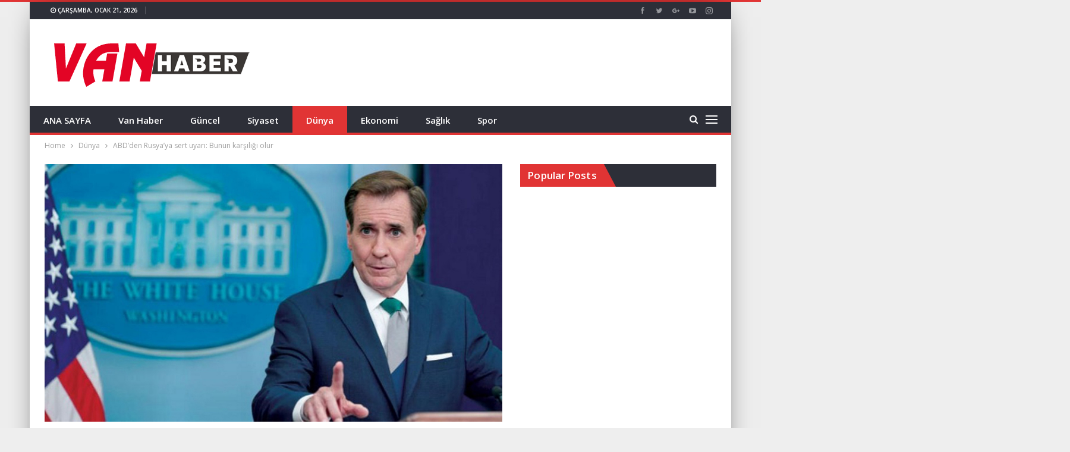

--- FILE ---
content_type: text/html; charset=UTF-8
request_url: https://www.vanhaber.org/abdden-rusyaya-sert-uyari-bunun-karsiligi-olur/2728/
body_size: 17098
content:
	<!DOCTYPE html>
		<!--[if IE 8]>
	<html class="ie ie8" lang="tr"> <![endif]-->
	<!--[if IE 9]>
	<html class="ie ie9" lang="tr"> <![endif]-->
	<!--[if gt IE 9]><!-->
<html lang="tr"> <!--<![endif]-->
	<head>
				<meta charset="UTF-8">
		<meta http-equiv="X-UA-Compatible" content="IE=edge">
		<meta name="viewport" content="width=device-width, initial-scale=1.0">
		<link rel="pingback" href="https://www.vanhaber.org/xmlrpc.php"/>

		<title>ABD&#8217;den Rusya&#8217;ya sert uyarı: Bunun karşılığı olur &#8211; Van Haber | Van Haberleri | Son Dakika Güncel Haberler</title>
<meta name='robots' content='max-image-preview:large' />

<!-- Better Open Graph, Schema.org & Twitter Integration -->
<meta property="og:locale" content="tr_tr"/>
<meta property="og:site_name" content="Van Haber | Van Haberleri | Son Dakika Güncel Haberler"/>
<meta property="og:url" content="https://www.vanhaber.org/abdden-rusyaya-sert-uyari-bunun-karsiligi-olur/2728/"/>
<meta property="og:title" content="ABD&#8217;den Rusya&#8217;ya sert uyarı: Bunun karşılığı olur"/>
<meta property="og:image" content="https://www.vanhaber.org/wp-content/uploads/2022/10/abdden-rusyaya-sert-uyari-bunun-karsiligi-olur-1024x576.jpg"/>
<meta property="article:section" content="Dünya"/>
<meta property="article:tag" content="Uyarı"/>
<meta property="og:description" content="Beyaz Saray Ulusal Güvenlik Konseyi Stratejik İletişim Direktörü John Kirby, videokonferans platformu Zoom üzerinden düzenlendiği basın toplantısında, Rusya&#039;nın ABD&#039;nin sivil uydularını vurması durumunda bunun karşılığı olacağını söyledi."/>
<meta property="og:type" content="article"/>
<meta name="twitter:card" content="summary"/>
<meta name="twitter:url" content="https://www.vanhaber.org/abdden-rusyaya-sert-uyari-bunun-karsiligi-olur/2728/"/>
<meta name="twitter:title" content="ABD&#8217;den Rusya&#8217;ya sert uyarı: Bunun karşılığı olur"/>
<meta name="twitter:description" content="Beyaz Saray Ulusal Güvenlik Konseyi Stratejik İletişim Direktörü John Kirby, videokonferans platformu Zoom üzerinden düzenlendiği basın toplantısında, Rusya&#039;nın ABD&#039;nin sivil uydularını vurması durumunda bunun karşılığı olacağını söyledi."/>
<meta name="twitter:image" content="https://www.vanhaber.org/wp-content/uploads/2022/10/abdden-rusyaya-sert-uyari-bunun-karsiligi-olur-1024x576.jpg"/>
<!-- / Better Open Graph, Schema.org & Twitter Integration. -->
<link rel='dns-prefetch' href='//fonts.googleapis.com' />
<link rel="alternate" type="application/rss+xml" title="Van Haber | Van Haberleri | Son Dakika Güncel Haberler &raquo; akışı" href="https://www.vanhaber.org/feed/" />
<link rel="alternate" type="application/rss+xml" title="Van Haber | Van Haberleri | Son Dakika Güncel Haberler &raquo; yorum akışı" href="https://www.vanhaber.org/comments/feed/" />
<link rel="alternate" type="application/rss+xml" title="Van Haber | Van Haberleri | Son Dakika Güncel Haberler &raquo; ABD&#8217;den Rusya&#8217;ya sert uyarı: Bunun karşılığı olur yorum akışı" href="https://www.vanhaber.org/abdden-rusyaya-sert-uyari-bunun-karsiligi-olur/2728/feed/" />
<link rel="alternate" title="oEmbed (JSON)" type="application/json+oembed" href="https://www.vanhaber.org/wp-json/oembed/1.0/embed?url=https%3A%2F%2Fwww.vanhaber.org%2Fabdden-rusyaya-sert-uyari-bunun-karsiligi-olur%2F2728%2F" />
<link rel="alternate" title="oEmbed (XML)" type="text/xml+oembed" href="https://www.vanhaber.org/wp-json/oembed/1.0/embed?url=https%3A%2F%2Fwww.vanhaber.org%2Fabdden-rusyaya-sert-uyari-bunun-karsiligi-olur%2F2728%2F&#038;format=xml" />
<style id='wp-img-auto-sizes-contain-inline-css' type='text/css'>
img:is([sizes=auto i],[sizes^="auto," i]){contain-intrinsic-size:3000px 1500px}
/*# sourceURL=wp-img-auto-sizes-contain-inline-css */
</style>
<style id='wp-emoji-styles-inline-css' type='text/css'>

	img.wp-smiley, img.emoji {
		display: inline !important;
		border: none !important;
		box-shadow: none !important;
		height: 1em !important;
		width: 1em !important;
		margin: 0 0.07em !important;
		vertical-align: -0.1em !important;
		background: none !important;
		padding: 0 !important;
	}
/*# sourceURL=wp-emoji-styles-inline-css */
</style>
<style id='wp-block-library-inline-css' type='text/css'>
:root{--wp-block-synced-color:#7a00df;--wp-block-synced-color--rgb:122,0,223;--wp-bound-block-color:var(--wp-block-synced-color);--wp-editor-canvas-background:#ddd;--wp-admin-theme-color:#007cba;--wp-admin-theme-color--rgb:0,124,186;--wp-admin-theme-color-darker-10:#006ba1;--wp-admin-theme-color-darker-10--rgb:0,107,160.5;--wp-admin-theme-color-darker-20:#005a87;--wp-admin-theme-color-darker-20--rgb:0,90,135;--wp-admin-border-width-focus:2px}@media (min-resolution:192dpi){:root{--wp-admin-border-width-focus:1.5px}}.wp-element-button{cursor:pointer}:root .has-very-light-gray-background-color{background-color:#eee}:root .has-very-dark-gray-background-color{background-color:#313131}:root .has-very-light-gray-color{color:#eee}:root .has-very-dark-gray-color{color:#313131}:root .has-vivid-green-cyan-to-vivid-cyan-blue-gradient-background{background:linear-gradient(135deg,#00d084,#0693e3)}:root .has-purple-crush-gradient-background{background:linear-gradient(135deg,#34e2e4,#4721fb 50%,#ab1dfe)}:root .has-hazy-dawn-gradient-background{background:linear-gradient(135deg,#faaca8,#dad0ec)}:root .has-subdued-olive-gradient-background{background:linear-gradient(135deg,#fafae1,#67a671)}:root .has-atomic-cream-gradient-background{background:linear-gradient(135deg,#fdd79a,#004a59)}:root .has-nightshade-gradient-background{background:linear-gradient(135deg,#330968,#31cdcf)}:root .has-midnight-gradient-background{background:linear-gradient(135deg,#020381,#2874fc)}:root{--wp--preset--font-size--normal:16px;--wp--preset--font-size--huge:42px}.has-regular-font-size{font-size:1em}.has-larger-font-size{font-size:2.625em}.has-normal-font-size{font-size:var(--wp--preset--font-size--normal)}.has-huge-font-size{font-size:var(--wp--preset--font-size--huge)}.has-text-align-center{text-align:center}.has-text-align-left{text-align:left}.has-text-align-right{text-align:right}.has-fit-text{white-space:nowrap!important}#end-resizable-editor-section{display:none}.aligncenter{clear:both}.items-justified-left{justify-content:flex-start}.items-justified-center{justify-content:center}.items-justified-right{justify-content:flex-end}.items-justified-space-between{justify-content:space-between}.screen-reader-text{border:0;clip-path:inset(50%);height:1px;margin:-1px;overflow:hidden;padding:0;position:absolute;width:1px;word-wrap:normal!important}.screen-reader-text:focus{background-color:#ddd;clip-path:none;color:#444;display:block;font-size:1em;height:auto;left:5px;line-height:normal;padding:15px 23px 14px;text-decoration:none;top:5px;width:auto;z-index:100000}html :where(.has-border-color){border-style:solid}html :where([style*=border-top-color]){border-top-style:solid}html :where([style*=border-right-color]){border-right-style:solid}html :where([style*=border-bottom-color]){border-bottom-style:solid}html :where([style*=border-left-color]){border-left-style:solid}html :where([style*=border-width]){border-style:solid}html :where([style*=border-top-width]){border-top-style:solid}html :where([style*=border-right-width]){border-right-style:solid}html :where([style*=border-bottom-width]){border-bottom-style:solid}html :where([style*=border-left-width]){border-left-style:solid}html :where(img[class*=wp-image-]){height:auto;max-width:100%}:where(figure){margin:0 0 1em}html :where(.is-position-sticky){--wp-admin--admin-bar--position-offset:var(--wp-admin--admin-bar--height,0px)}@media screen and (max-width:600px){html :where(.is-position-sticky){--wp-admin--admin-bar--position-offset:0px}}

/*# sourceURL=wp-block-library-inline-css */
</style><style id='global-styles-inline-css' type='text/css'>
:root{--wp--preset--aspect-ratio--square: 1;--wp--preset--aspect-ratio--4-3: 4/3;--wp--preset--aspect-ratio--3-4: 3/4;--wp--preset--aspect-ratio--3-2: 3/2;--wp--preset--aspect-ratio--2-3: 2/3;--wp--preset--aspect-ratio--16-9: 16/9;--wp--preset--aspect-ratio--9-16: 9/16;--wp--preset--color--black: #000000;--wp--preset--color--cyan-bluish-gray: #abb8c3;--wp--preset--color--white: #ffffff;--wp--preset--color--pale-pink: #f78da7;--wp--preset--color--vivid-red: #cf2e2e;--wp--preset--color--luminous-vivid-orange: #ff6900;--wp--preset--color--luminous-vivid-amber: #fcb900;--wp--preset--color--light-green-cyan: #7bdcb5;--wp--preset--color--vivid-green-cyan: #00d084;--wp--preset--color--pale-cyan-blue: #8ed1fc;--wp--preset--color--vivid-cyan-blue: #0693e3;--wp--preset--color--vivid-purple: #9b51e0;--wp--preset--gradient--vivid-cyan-blue-to-vivid-purple: linear-gradient(135deg,rgb(6,147,227) 0%,rgb(155,81,224) 100%);--wp--preset--gradient--light-green-cyan-to-vivid-green-cyan: linear-gradient(135deg,rgb(122,220,180) 0%,rgb(0,208,130) 100%);--wp--preset--gradient--luminous-vivid-amber-to-luminous-vivid-orange: linear-gradient(135deg,rgb(252,185,0) 0%,rgb(255,105,0) 100%);--wp--preset--gradient--luminous-vivid-orange-to-vivid-red: linear-gradient(135deg,rgb(255,105,0) 0%,rgb(207,46,46) 100%);--wp--preset--gradient--very-light-gray-to-cyan-bluish-gray: linear-gradient(135deg,rgb(238,238,238) 0%,rgb(169,184,195) 100%);--wp--preset--gradient--cool-to-warm-spectrum: linear-gradient(135deg,rgb(74,234,220) 0%,rgb(151,120,209) 20%,rgb(207,42,186) 40%,rgb(238,44,130) 60%,rgb(251,105,98) 80%,rgb(254,248,76) 100%);--wp--preset--gradient--blush-light-purple: linear-gradient(135deg,rgb(255,206,236) 0%,rgb(152,150,240) 100%);--wp--preset--gradient--blush-bordeaux: linear-gradient(135deg,rgb(254,205,165) 0%,rgb(254,45,45) 50%,rgb(107,0,62) 100%);--wp--preset--gradient--luminous-dusk: linear-gradient(135deg,rgb(255,203,112) 0%,rgb(199,81,192) 50%,rgb(65,88,208) 100%);--wp--preset--gradient--pale-ocean: linear-gradient(135deg,rgb(255,245,203) 0%,rgb(182,227,212) 50%,rgb(51,167,181) 100%);--wp--preset--gradient--electric-grass: linear-gradient(135deg,rgb(202,248,128) 0%,rgb(113,206,126) 100%);--wp--preset--gradient--midnight: linear-gradient(135deg,rgb(2,3,129) 0%,rgb(40,116,252) 100%);--wp--preset--font-size--small: 13px;--wp--preset--font-size--medium: 20px;--wp--preset--font-size--large: 36px;--wp--preset--font-size--x-large: 42px;--wp--preset--spacing--20: 0.44rem;--wp--preset--spacing--30: 0.67rem;--wp--preset--spacing--40: 1rem;--wp--preset--spacing--50: 1.5rem;--wp--preset--spacing--60: 2.25rem;--wp--preset--spacing--70: 3.38rem;--wp--preset--spacing--80: 5.06rem;--wp--preset--shadow--natural: 6px 6px 9px rgba(0, 0, 0, 0.2);--wp--preset--shadow--deep: 12px 12px 50px rgba(0, 0, 0, 0.4);--wp--preset--shadow--sharp: 6px 6px 0px rgba(0, 0, 0, 0.2);--wp--preset--shadow--outlined: 6px 6px 0px -3px rgb(255, 255, 255), 6px 6px rgb(0, 0, 0);--wp--preset--shadow--crisp: 6px 6px 0px rgb(0, 0, 0);}:where(.is-layout-flex){gap: 0.5em;}:where(.is-layout-grid){gap: 0.5em;}body .is-layout-flex{display: flex;}.is-layout-flex{flex-wrap: wrap;align-items: center;}.is-layout-flex > :is(*, div){margin: 0;}body .is-layout-grid{display: grid;}.is-layout-grid > :is(*, div){margin: 0;}:where(.wp-block-columns.is-layout-flex){gap: 2em;}:where(.wp-block-columns.is-layout-grid){gap: 2em;}:where(.wp-block-post-template.is-layout-flex){gap: 1.25em;}:where(.wp-block-post-template.is-layout-grid){gap: 1.25em;}.has-black-color{color: var(--wp--preset--color--black) !important;}.has-cyan-bluish-gray-color{color: var(--wp--preset--color--cyan-bluish-gray) !important;}.has-white-color{color: var(--wp--preset--color--white) !important;}.has-pale-pink-color{color: var(--wp--preset--color--pale-pink) !important;}.has-vivid-red-color{color: var(--wp--preset--color--vivid-red) !important;}.has-luminous-vivid-orange-color{color: var(--wp--preset--color--luminous-vivid-orange) !important;}.has-luminous-vivid-amber-color{color: var(--wp--preset--color--luminous-vivid-amber) !important;}.has-light-green-cyan-color{color: var(--wp--preset--color--light-green-cyan) !important;}.has-vivid-green-cyan-color{color: var(--wp--preset--color--vivid-green-cyan) !important;}.has-pale-cyan-blue-color{color: var(--wp--preset--color--pale-cyan-blue) !important;}.has-vivid-cyan-blue-color{color: var(--wp--preset--color--vivid-cyan-blue) !important;}.has-vivid-purple-color{color: var(--wp--preset--color--vivid-purple) !important;}.has-black-background-color{background-color: var(--wp--preset--color--black) !important;}.has-cyan-bluish-gray-background-color{background-color: var(--wp--preset--color--cyan-bluish-gray) !important;}.has-white-background-color{background-color: var(--wp--preset--color--white) !important;}.has-pale-pink-background-color{background-color: var(--wp--preset--color--pale-pink) !important;}.has-vivid-red-background-color{background-color: var(--wp--preset--color--vivid-red) !important;}.has-luminous-vivid-orange-background-color{background-color: var(--wp--preset--color--luminous-vivid-orange) !important;}.has-luminous-vivid-amber-background-color{background-color: var(--wp--preset--color--luminous-vivid-amber) !important;}.has-light-green-cyan-background-color{background-color: var(--wp--preset--color--light-green-cyan) !important;}.has-vivid-green-cyan-background-color{background-color: var(--wp--preset--color--vivid-green-cyan) !important;}.has-pale-cyan-blue-background-color{background-color: var(--wp--preset--color--pale-cyan-blue) !important;}.has-vivid-cyan-blue-background-color{background-color: var(--wp--preset--color--vivid-cyan-blue) !important;}.has-vivid-purple-background-color{background-color: var(--wp--preset--color--vivid-purple) !important;}.has-black-border-color{border-color: var(--wp--preset--color--black) !important;}.has-cyan-bluish-gray-border-color{border-color: var(--wp--preset--color--cyan-bluish-gray) !important;}.has-white-border-color{border-color: var(--wp--preset--color--white) !important;}.has-pale-pink-border-color{border-color: var(--wp--preset--color--pale-pink) !important;}.has-vivid-red-border-color{border-color: var(--wp--preset--color--vivid-red) !important;}.has-luminous-vivid-orange-border-color{border-color: var(--wp--preset--color--luminous-vivid-orange) !important;}.has-luminous-vivid-amber-border-color{border-color: var(--wp--preset--color--luminous-vivid-amber) !important;}.has-light-green-cyan-border-color{border-color: var(--wp--preset--color--light-green-cyan) !important;}.has-vivid-green-cyan-border-color{border-color: var(--wp--preset--color--vivid-green-cyan) !important;}.has-pale-cyan-blue-border-color{border-color: var(--wp--preset--color--pale-cyan-blue) !important;}.has-vivid-cyan-blue-border-color{border-color: var(--wp--preset--color--vivid-cyan-blue) !important;}.has-vivid-purple-border-color{border-color: var(--wp--preset--color--vivid-purple) !important;}.has-vivid-cyan-blue-to-vivid-purple-gradient-background{background: var(--wp--preset--gradient--vivid-cyan-blue-to-vivid-purple) !important;}.has-light-green-cyan-to-vivid-green-cyan-gradient-background{background: var(--wp--preset--gradient--light-green-cyan-to-vivid-green-cyan) !important;}.has-luminous-vivid-amber-to-luminous-vivid-orange-gradient-background{background: var(--wp--preset--gradient--luminous-vivid-amber-to-luminous-vivid-orange) !important;}.has-luminous-vivid-orange-to-vivid-red-gradient-background{background: var(--wp--preset--gradient--luminous-vivid-orange-to-vivid-red) !important;}.has-very-light-gray-to-cyan-bluish-gray-gradient-background{background: var(--wp--preset--gradient--very-light-gray-to-cyan-bluish-gray) !important;}.has-cool-to-warm-spectrum-gradient-background{background: var(--wp--preset--gradient--cool-to-warm-spectrum) !important;}.has-blush-light-purple-gradient-background{background: var(--wp--preset--gradient--blush-light-purple) !important;}.has-blush-bordeaux-gradient-background{background: var(--wp--preset--gradient--blush-bordeaux) !important;}.has-luminous-dusk-gradient-background{background: var(--wp--preset--gradient--luminous-dusk) !important;}.has-pale-ocean-gradient-background{background: var(--wp--preset--gradient--pale-ocean) !important;}.has-electric-grass-gradient-background{background: var(--wp--preset--gradient--electric-grass) !important;}.has-midnight-gradient-background{background: var(--wp--preset--gradient--midnight) !important;}.has-small-font-size{font-size: var(--wp--preset--font-size--small) !important;}.has-medium-font-size{font-size: var(--wp--preset--font-size--medium) !important;}.has-large-font-size{font-size: var(--wp--preset--font-size--large) !important;}.has-x-large-font-size{font-size: var(--wp--preset--font-size--x-large) !important;}
/*# sourceURL=global-styles-inline-css */
</style>

<style id='classic-theme-styles-inline-css' type='text/css'>
/*! This file is auto-generated */
.wp-block-button__link{color:#fff;background-color:#32373c;border-radius:9999px;box-shadow:none;text-decoration:none;padding:calc(.667em + 2px) calc(1.333em + 2px);font-size:1.125em}.wp-block-file__button{background:#32373c;color:#fff;text-decoration:none}
/*# sourceURL=/wp-includes/css/classic-themes.min.css */
</style>
<link rel='stylesheet' id='better-framework-main-fonts-css' href='https://fonts.googleapis.com/css?family=Open+Sans:400,700,600,400italic%7CRoboto:500' type='text/css' media='all' />
<script type="text/javascript" src="https://www.vanhaber.org/wp-includes/js/jquery/jquery.min.js?ver=3.7.1" id="jquery-core-js"></script>
<script type="text/javascript" src="https://www.vanhaber.org/wp-includes/js/jquery/jquery-migrate.min.js?ver=3.4.1" id="jquery-migrate-js"></script>
<link rel="https://api.w.org/" href="https://www.vanhaber.org/wp-json/" /><link rel="alternate" title="JSON" type="application/json" href="https://www.vanhaber.org/wp-json/wp/v2/posts/2728" /><link rel="EditURI" type="application/rsd+xml" title="RSD" href="https://www.vanhaber.org/xmlrpc.php?rsd" />
<meta name="generator" content="WordPress 6.9" />
<link rel="canonical" href="https://www.vanhaber.org/abdden-rusyaya-sert-uyari-bunun-karsiligi-olur/2728/" />
<link rel='shortlink' href='https://www.vanhaber.org/?p=2728' />
<meta name="generator" content="Powered by WPBakery Page Builder - drag and drop page builder for WordPress."/>
<!--[if lte IE 9]><link rel="stylesheet" type="text/css" href="https://www.vanhaber.org/wp-content/plugins/js_composer/assets/css/vc_lte_ie9.min.css" media="screen"><![endif]--><script type="application/ld+json">{
    "@context": "http:\/\/schema.org\/",
    "@type": "organization",
    "@id": "#organization",
    "logo": {
        "@type": "ImageObject",
        "url": "https:\/\/www.vanhaber.org\/wp-content\/uploads\/2022\/10\/logovan.png"
    },
    "url": "https:\/\/www.vanhaber.org\/",
    "name": "Van Haber | Van Haberleri | Son Dakika G\u00fcncel Haberler",
    "description": ""
}</script>
<script type="application/ld+json">{
    "@context": "http:\/\/schema.org\/",
    "@type": "WebSite",
    "name": "Van Haber | Van Haberleri | Son Dakika G\u00fcncel Haberler",
    "alternateName": "",
    "url": "https:\/\/www.vanhaber.org\/"
}</script>
<script type="application/ld+json">{
    "@context": "http:\/\/schema.org\/",
    "@type": "BlogPosting",
    "headline": "ABD'den Rusya'ya sert uyar\u0131: Bunun kar\u015f\u0131l\u0131\u011f\u0131 olur",
    "description": "Beyaz Saray Ulusal G\u00fcvenlik Konseyi Stratejik \u0130leti\u015fim Direkt\u00f6r\u00fc John Kirby, videokonferans platformu Zoom \u00fczerinden d\u00fczenlendi\u011fi bas\u0131n toplant\u0131s\u0131nda, Rusya'n\u0131n ABD'nin sivil uydular\u0131n\u0131 vurmas\u0131 durumunda bunun kar\u015f\u0131l\u0131\u011f\u0131 olaca\u011f\u0131n\u0131 s\u00f6yledi.",
    "datePublished": "2022-10-30",
    "dateModified": "2022-10-30",
    "author": {
        "@type": "Person",
        "@id": "#person-Admin",
        "name": "Admin"
    },
    "image": {
        "@type": "ImageObject",
        "url": "https:\/\/www.vanhaber.org\/wp-content\/uploads\/2022\/10\/abdden-rusyaya-sert-uyari-bunun-karsiligi-olur.jpg",
        "width": 1280,
        "height": 720
    },
    "interactionStatistic": [
        {
            "@type": "InteractionCounter",
            "interactionType": "http:\/\/schema.org\/CommentAction",
            "userInteractionCount": "0"
        }
    ],
    "publisher": {
        "@id": "#organization"
    },
    "mainEntityOfPage": "https:\/\/www.vanhaber.org\/abdden-rusyaya-sert-uyari-bunun-karsiligi-olur\/2728\/"
}</script>
<link rel='stylesheet' id='bf-minifed-css-1' href='https://www.vanhaber.org/wp-content/bs-booster-cache/3309984f290ac9627b4d2343b4089e93.css' type='text/css' media='all' />
<link rel='stylesheet' id='7.6.2-1765986085' href='https://www.vanhaber.org/wp-content/bs-booster-cache/cbcff2ac5d709400e55db2300713ac70.css' type='text/css' media='all' />
<link rel="icon" href="https://www.vanhaber.org/wp-content/uploads/2023/06/cropped-CBC_Logo_1992-Present.svg_-32x32.png" sizes="32x32" />
<link rel="icon" href="https://www.vanhaber.org/wp-content/uploads/2023/06/cropped-CBC_Logo_1992-Present.svg_-192x192.png" sizes="192x192" />
<link rel="apple-touch-icon" href="https://www.vanhaber.org/wp-content/uploads/2023/06/cropped-CBC_Logo_1992-Present.svg_-180x180.png" />
<meta name="msapplication-TileImage" content="https://www.vanhaber.org/wp-content/uploads/2023/06/cropped-CBC_Logo_1992-Present.svg_-270x270.png" />
<noscript><style type="text/css"> .wpb_animate_when_almost_visible { opacity: 1; }</style></noscript>	</head>

<body class="wp-singular post-template-default single single-post postid-2728 single-format-standard wp-theme-publisher bs-theme bs-publisher bs-publisher-daily-mag active-light-box active-top-line ltr close-rh page-layout-2-col-right boxed active-sticky-sidebar main-menu-sticky-smart active-ajax-search single-prim-cat-129 single-cat-129  bs-hide-ha wpb-js-composer js-comp-ver-5.7 vc_responsive bs-ll-a" dir="ltr">
<div class="off-canvas-overlay"></div>
<div class="off-canvas-container left skin-white">
	<div class="off-canvas-inner">
		<span class="canvas-close"><i></i></span>
					<div class="off-canvas-header">
								<div class="site-description">Ultimate magazine theme for WordPress.</div>
			</div>
						<div class="off-canvas-search">
				<form role="search" method="get" action="https://www.vanhaber.org">
					<input type="text" name="s" value=""
					       placeholder="Search...">
					<i class="fa fa-search"></i>
				</form>
			</div>
						<div class="off-canvas-menu">
				<div class="off-canvas-menu-fallback"></div>
			</div>
						<div class="off_canvas_footer">
				<div class="off_canvas_footer-info entry-content">
							<div  class="  better-studio-shortcode bsc-clearfix better-social-counter style-button colored in-4-col">
						<ul class="social-list bsc-clearfix"><li class="social-item facebook"><a href = "https://www.facebook.com/BetterSTU" target = "_blank" > <i class="item-icon bsfi-facebook" ></i><span class="item-title" > Likes </span> </a> </li> <li class="social-item twitter"><a href = "https://twitter.com/BetterSTU" target = "_blank" > <i class="item-icon bsfi-twitter" ></i><span class="item-title" > Followers </span> </a> </li> <li class="social-item google"><a href = "https://plus.google.com/116030018206526131828" target = "_blank" > <i class="item-icon bsfi-google" ></i><span class="item-title" > Followers </span> </a> </li> <li class="social-item youtube"><a href = "https://youtube.com/user/UCrNkHRTRk33C9hzYij4B5ng" target = "_blank" > <i class="item-icon bsfi-youtube" ></i><span class="item-title" > Subscribers </span> </a> </li> <li class="social-item instagram"><a href = "https://instagram.com/betterstudio" target = "_blank" > <i class="item-icon bsfi-instagram" ></i><span class="item-title" > Followers </span> </a> </li> 			</ul>
		</div>
						</div>
			</div>
				</div>
</div>
		<div class="main-wrap content-main-wrap">
				<div class="bs-sks bs-sks-pafter-header bs-sks-s1 content-wrap">
			<div class="bs-sksin1">
				<div class="bs-sksin2">
					<div class="bs-sksin3">
													<div class="bs-sksitem bs-sksiteml">
								<div class="iudk iudk-clearfix iudk-leftskyscraper iudk-pubadban iudk-show-desktop iudk-show-tablet-portrait iudk-show-tablet-landscape iudk-show-phone iudk-loc-skyscraper_left iudk-align-center iudk-column-1"><div id="iudk-4087-1882559589" class="iudk-container iudk-type-code " itemscope="" itemtype="https://schema.org/WPAdBlock" data-adid="4087" data-type="code"><div id="iudk-4087-1882559589-place"></div><script src="//pagead2.googlesyndication.com/pagead/js/adsbygoogle.js"></script><script type="text/javascript">var betterads_screen_width = document.body.clientWidth;betterads_el = document.getElementById('iudk-4087-1882559589');             if (betterads_el.getBoundingClientRect().width) {     betterads_el_width_raw = betterads_el_width = betterads_el.getBoundingClientRect().width;    } else {     betterads_el_width_raw = betterads_el_width = betterads_el.offsetWidth;    }        var size = ["125", "125"];    if ( betterads_el_width >= 728 )      betterads_el_width = ["728", "90"];    else if ( betterads_el_width >= 468 )     betterads_el_width = ["468", "60"];    else if ( betterads_el_width >= 336 )     betterads_el_width = ["336", "280"];    else if ( betterads_el_width >= 300 )     betterads_el_width = ["300", "250"];    else if ( betterads_el_width >= 250 )     betterads_el_width = ["250", "250"];    else if ( betterads_el_width >= 200 )     betterads_el_width = ["200", "200"];    else if ( betterads_el_width >= 180 )     betterads_el_width = ["180", "150"]; if ( betterads_screen_width >= 1140 ) {          document.getElementById('iudk-4087-1882559589-place').innerHTML = '<ins class="adsbygoogle" style="display:inline-block;width:160px;height:600px"  data-ad-client="ca-pub-4877542208462132"  data-ad-slot="4459976842" ></ins>';          (adsbygoogle = window.adsbygoogle || []).push({});         }else if ( betterads_screen_width >= 1019  && betterads_screen_width < 1140 ) { document.getElementById('iudk-4087-1882559589-place').innerHTML = '<ins class="adsbygoogle" style="display:inline-block;width:' + betterads_el_width[0] + 'px;height:' + betterads_el_width[1] + 'px"  data-ad-client="ca-pub-4877542208462132"  data-ad-slot="4459976842" ></ins>';         (adsbygoogle = window.adsbygoogle || []).push({});}else if ( betterads_screen_width >= 768  && betterads_screen_width < 1019 ) { document.getElementById('iudk-4087-1882559589-place').innerHTML = '<ins class="adsbygoogle" style="display:inline-block;width:' + betterads_el_width[0] + 'px;height:' + betterads_el_width[1] + 'px"  data-ad-client="ca-pub-4877542208462132"  data-ad-slot="4459976842" ></ins>';         (adsbygoogle = window.adsbygoogle || []).push({});}else if ( betterads_screen_width < 768 ) { document.getElementById('iudk-4087-1882559589-place').innerHTML = '<ins class="adsbygoogle" style="display:inline-block;width:' + betterads_el_width[0] + 'px;height:' + betterads_el_width[1] + 'px"  data-ad-client="ca-pub-4877542208462132"  data-ad-slot="4459976842" ></ins>';         (adsbygoogle = window.adsbygoogle || []).push({});}</script></div></div>							</div>
														<div class="bs-sksitem bs-sksitemr">
								<div class="iudk iudk-clearfix iudk-leftskyscraper iudk-pubadban iudk-show-desktop iudk-show-tablet-portrait iudk-show-tablet-landscape iudk-show-phone iudk-loc-skyscraper_right iudk-align-center iudk-column-1"><div id="iudk-4087-88274581" class="iudk-container iudk-type-code " itemscope="" itemtype="https://schema.org/WPAdBlock" data-adid="4087" data-type="code"><div id="iudk-4087-88274581-place"></div><script type="text/javascript">var betterads_screen_width = document.body.clientWidth;betterads_el = document.getElementById('iudk-4087-88274581');             if (betterads_el.getBoundingClientRect().width) {     betterads_el_width_raw = betterads_el_width = betterads_el.getBoundingClientRect().width;    } else {     betterads_el_width_raw = betterads_el_width = betterads_el.offsetWidth;    }        var size = ["125", "125"];    if ( betterads_el_width >= 728 )      betterads_el_width = ["728", "90"];    else if ( betterads_el_width >= 468 )     betterads_el_width = ["468", "60"];    else if ( betterads_el_width >= 336 )     betterads_el_width = ["336", "280"];    else if ( betterads_el_width >= 300 )     betterads_el_width = ["300", "250"];    else if ( betterads_el_width >= 250 )     betterads_el_width = ["250", "250"];    else if ( betterads_el_width >= 200 )     betterads_el_width = ["200", "200"];    else if ( betterads_el_width >= 180 )     betterads_el_width = ["180", "150"]; if ( betterads_screen_width >= 1140 ) {          document.getElementById('iudk-4087-88274581-place').innerHTML = '<ins class="adsbygoogle" style="display:inline-block;width:160px;height:600px"  data-ad-client="ca-pub-4877542208462132"  data-ad-slot="4459976842" ></ins>';          (adsbygoogle = window.adsbygoogle || []).push({});         }else if ( betterads_screen_width >= 1019  && betterads_screen_width < 1140 ) { document.getElementById('iudk-4087-88274581-place').innerHTML = '<ins class="adsbygoogle" style="display:inline-block;width:' + betterads_el_width[0] + 'px;height:' + betterads_el_width[1] + 'px"  data-ad-client="ca-pub-4877542208462132"  data-ad-slot="4459976842" ></ins>';         (adsbygoogle = window.adsbygoogle || []).push({});}else if ( betterads_screen_width >= 768  && betterads_screen_width < 1019 ) { document.getElementById('iudk-4087-88274581-place').innerHTML = '<ins class="adsbygoogle" style="display:inline-block;width:' + betterads_el_width[0] + 'px;height:' + betterads_el_width[1] + 'px"  data-ad-client="ca-pub-4877542208462132"  data-ad-slot="4459976842" ></ins>';         (adsbygoogle = window.adsbygoogle || []).push({});}else if ( betterads_screen_width < 768 ) { document.getElementById('iudk-4087-88274581-place').innerHTML = '<ins class="adsbygoogle" style="display:inline-block;width:' + betterads_el_width[0] + 'px;height:' + betterads_el_width[1] + 'px"  data-ad-client="ca-pub-4877542208462132"  data-ad-slot="4459976842" ></ins>';         (adsbygoogle = window.adsbygoogle || []).push({});}</script></div></div>							</div>
												</div>
				</div>
			</div>
		</div>
			<header id="header" class="site-header header-style-2 full-width" itemscope="itemscope" itemtype="https://schema.org/WPHeader">

		<section class="topbar topbar-style-1 hidden-xs hidden-xs">
	<div class="content-wrap">
		<div class="container">
			<div class="topbar-inner clearfix">

									<div class="section-links">
								<div  class="  better-studio-shortcode bsc-clearfix better-social-counter style-button not-colored in-4-col">
						<ul class="social-list bsc-clearfix"><li class="social-item facebook"><a href = "https://www.facebook.com/BetterSTU" target = "_blank" > <i class="item-icon bsfi-facebook" ></i><span class="item-title" > Likes </span> </a> </li> <li class="social-item twitter"><a href = "https://twitter.com/BetterSTU" target = "_blank" > <i class="item-icon bsfi-twitter" ></i><span class="item-title" > Followers </span> </a> </li> <li class="social-item google"><a href = "https://plus.google.com/116030018206526131828" target = "_blank" > <i class="item-icon bsfi-google" ></i><span class="item-title" > Followers </span> </a> </li> <li class="social-item youtube"><a href = "https://youtube.com/user/UCrNkHRTRk33C9hzYij4B5ng" target = "_blank" > <i class="item-icon bsfi-youtube" ></i><span class="item-title" > Subscribers </span> </a> </li> <li class="social-item instagram"><a href = "https://instagram.com/betterstudio" target = "_blank" > <i class="item-icon bsfi-instagram" ></i><span class="item-title" > Followers </span> </a> </li> 			</ul>
		</div>
							</div>
				
				<div class="section-menu">
						<div id="menu-top" class="menu top-menu-wrapper" role="navigation" itemscope="itemscope" itemtype="https://schema.org/SiteNavigationElement">
		<nav class="top-menu-container">

			<ul id="top-navigation" class="top-menu menu clearfix bsm-pure">
									<li id="topbar-date" class="menu-item menu-item-date">
					<span
						class="topbar-date">Çarşamba, Ocak 21, 2026</span>
					</li>
								</ul>

		</nav>
	</div>
				</div>
			</div>
		</div>
	</div>
</section>
		<div class="header-inner">
			<div class="content-wrap">
				<div class="container">
					<div class="row">
						<div class="row-height">
							<div class="logo-col col-xs-4">
								<div class="col-inside">
									<div id="site-branding" class="site-branding">
	<p  id="site-title" class="logo h1 img-logo">
	<a href="https://www.vanhaber.org/" itemprop="url" rel="home">
					<img id="site-logo" src="https://www.vanhaber.org/wp-content/uploads/2022/10/logovan.png"
			     alt="Publisher"  data-bsrjs="https://www.vanhaber.org/wp-content/uploads/2022/10/logovan.png"  />

			<span class="site-title">Publisher - </span>
				</a>
</p>
</div><!-- .site-branding -->
								</div>
							</div>
															<div class="sidebar-col col-xs-8">
									<div class="col-inside">
										<aside id="sidebar" class="sidebar" role="complementary" itemscope="itemscope" itemtype="https://schema.org/WPSideBar">
											<div class="iudk iudk-clearfix iudk-pubadban iudk-show-desktop iudk-show-tablet-portrait iudk-show-tablet-landscape iudk-show-phone iudk-loc-header_aside_logo iudk-align-right iudk-column-1"><div id="iudk-4456-214636563" class="iudk-container iudk-type-code " itemscope="" itemtype="https://schema.org/WPAdBlock" data-adid="4456" data-type="code"><div id="iudk-4456-214636563-place"></div><script type="text/javascript">var betterads_screen_width = document.body.clientWidth;betterads_el = document.getElementById('iudk-4456-214636563');             if (betterads_el.getBoundingClientRect().width) {     betterads_el_width_raw = betterads_el_width = betterads_el.getBoundingClientRect().width;    } else {     betterads_el_width_raw = betterads_el_width = betterads_el.offsetWidth;    }        var size = ["125", "125"];    if ( betterads_el_width >= 728 )      betterads_el_width = ["728", "90"];    else if ( betterads_el_width >= 468 )     betterads_el_width = ["468", "60"];    else if ( betterads_el_width >= 336 )     betterads_el_width = ["336", "280"];    else if ( betterads_el_width >= 300 )     betterads_el_width = ["300", "250"];    else if ( betterads_el_width >= 250 )     betterads_el_width = ["250", "250"];    else if ( betterads_el_width >= 200 )     betterads_el_width = ["200", "200"];    else if ( betterads_el_width >= 180 )     betterads_el_width = ["180", "150"]; if ( betterads_screen_width >= 1140 ) {          document.getElementById('iudk-4456-214636563-place').innerHTML = '<ins class="adsbygoogle" style="display:inline-block;width:728px;height:90px"  data-ad-client="ca-pub-4877542208462132"  data-ad-slot="9429232497" ></ins>';          (adsbygoogle = window.adsbygoogle || []).push({});         }else if ( betterads_screen_width >= 1019  && betterads_screen_width < 1140 ) { document.getElementById('iudk-4456-214636563-place').innerHTML = '<ins class="adsbygoogle" style="display:inline-block;width:' + betterads_el_width[0] + 'px;height:' + betterads_el_width[1] + 'px"  data-ad-client="ca-pub-4877542208462132"  data-ad-slot="9429232497" ></ins>';         (adsbygoogle = window.adsbygoogle || []).push({});}else if ( betterads_screen_width >= 768  && betterads_screen_width < 1019 ) { document.getElementById('iudk-4456-214636563-place').innerHTML = '<ins class="adsbygoogle" style="display:inline-block;width:' + betterads_el_width[0] + 'px;height:' + betterads_el_width[1] + 'px"  data-ad-client="ca-pub-4877542208462132"  data-ad-slot="9429232497" ></ins>';         (adsbygoogle = window.adsbygoogle || []).push({});}else if ( betterads_screen_width < 768 ) { document.getElementById('iudk-4456-214636563-place').innerHTML = '<ins class="adsbygoogle" style="display:inline-block;width:' + betterads_el_width[0] + 'px;height:' + betterads_el_width[1] + 'px"  data-ad-client="ca-pub-4877542208462132"  data-ad-slot="9429232497" ></ins>';         (adsbygoogle = window.adsbygoogle || []).push({});}</script><p class='iudk-caption iudk-caption-below'>- Advertisement -</p></div></div>										</aside>
									</div>
								</div>
														</div>
					</div>
				</div>
			</div>
		</div>

		<div id="menu-main" class="menu main-menu-wrapper show-search-item show-off-canvas menu-actions-btn-width-2" role="navigation" itemscope="itemscope" itemtype="https://schema.org/SiteNavigationElement">
	<div class="main-menu-inner">
		<div class="content-wrap">
			<div class="container">

				<nav class="main-menu-container">
					<ul id="main-navigation" class="main-menu menu bsm-pure clearfix">
						<li id="menu-item-4522" class="menu-item menu-item-type-post_type menu-item-object-page menu-item-home better-anim-fade menu-item-4522"><a href="https://www.vanhaber.org/">ANA SAYFA</a></li>
<li id="menu-item-5587" class="menu-item menu-item-type-taxonomy menu-item-object-category menu-term-153 better-anim-fade menu-item-5587"><a href="https://www.vanhaber.org/kategori/van-haber/">Van Haber</a></li>
<li id="menu-item-5581" class="menu-item menu-item-type-taxonomy menu-item-object-category menu-term-1 better-anim-fade menu-item-5581"><a href="https://www.vanhaber.org/kategori/guncel/">Güncel</a></li>
<li id="menu-item-5582" class="menu-item menu-item-type-taxonomy menu-item-object-category menu-term-5 better-anim-fade menu-item-5582"><a href="https://www.vanhaber.org/kategori/siyaset/">Siyaset</a></li>
<li id="menu-item-5583" class="menu-item menu-item-type-taxonomy menu-item-object-category current-post-ancestor current-menu-parent current-post-parent menu-term-129 better-anim-fade menu-item-5583"><a href="https://www.vanhaber.org/kategori/dunya/">Dünya</a></li>
<li id="menu-item-5584" class="menu-item menu-item-type-taxonomy menu-item-object-category menu-term-2 better-anim-fade menu-item-5584"><a href="https://www.vanhaber.org/kategori/ekonomi/">Ekonomi</a></li>
<li id="menu-item-5585" class="menu-item menu-item-type-taxonomy menu-item-object-category menu-term-4 better-anim-fade menu-item-5585"><a href="https://www.vanhaber.org/kategori/saglik/">Sağlık</a></li>
<li id="menu-item-5586" class="menu-item menu-item-type-taxonomy menu-item-object-category menu-term-6 better-anim-fade menu-item-5586"><a href="https://www.vanhaber.org/kategori/spor/">Spor</a></li>
					</ul><!-- #main-navigation -->
											<div class="menu-action-buttons width-2">
															<div class="off-canvas-menu-icon-container off-icon-left">
									<div class="off-canvas-menu-icon">
										<div class="off-canvas-menu-icon-el"></div>
									</div>
								</div>
																<div class="search-container close">
									<span class="search-handler"><i class="fa fa-search"></i></span>

									<div class="search-box clearfix">
										<form role="search" method="get" class="search-form clearfix" action="https://www.vanhaber.org">
	<input type="search" class="search-field"
	       placeholder="Search..."
	       value="" name="s"
	       title="Search for:"
	       autocomplete="off">
	<input type="submit" class="search-submit" value="Search">
</form><!-- .search-form -->
									</div>
								</div>
														</div>
										</nav><!-- .main-menu-container -->

			</div>
		</div>
	</div>
</div><!-- .menu -->
	</header><!-- .header -->
	<div class="rh-header clearfix dark deferred-block-exclude">
		<div class="rh-container clearfix">

			<div class="menu-container close">
				<span class="menu-handler"><span class="lines"></span></span>
			</div><!-- .menu-container -->

			<div class="logo-container rh-img-logo">
				<a href="https://www.vanhaber.org/" itemprop="url" rel="home">
											<img src="https://www.vanhaber.org/wp-content/uploads/2022/10/logovan.png"
						     alt="Van Haber | Van Haberleri | Son Dakika Güncel Haberler"  />				</a>
			</div><!-- .logo-container -->
		</div><!-- .rh-container -->
	</div><!-- .rh-header -->
<nav role="navigation" aria-label="Breadcrumbs" class="bf-breadcrumb clearfix bc-top-style"><div class="container bf-breadcrumb-container"><ul class="bf-breadcrumb-items" itemscope itemtype="http://schema.org/BreadcrumbList"><meta name="numberOfItems" content="3" /><meta name="itemListOrder" content="Ascending" /><li itemprop="itemListElement" itemscope itemtype="http://schema.org/ListItem" class="bf-breadcrumb-item bf-breadcrumb-begin"><a itemprop="item" href="https://www.vanhaber.org" rel="home""><span itemprop='name'>Home</span><meta itemprop="position" content="1" /></a></li><li itemprop="itemListElement" itemscope itemtype="http://schema.org/ListItem" class="bf-breadcrumb-item"><a itemprop="item" href="https://www.vanhaber.org/kategori/dunya/" ><span itemprop='name'>Dünya</span><meta itemprop="position" content="2" /></a></li><li itemprop="itemListElement" itemscope itemtype="http://schema.org/ListItem" class="bf-breadcrumb-item bf-breadcrumb-end"><span itemprop='name'>ABD&#8217;den Rusya&#8217;ya sert uyarı: Bunun karşılığı olur</span><meta itemprop="position" content="3" /><meta itemprop="item" content="https://www.vanhaber.org/abdden-rusyaya-sert-uyari-bunun-karsiligi-olur/2728/"/></li></ul></div></nav><div class="content-wrap">
		<main id="content" class="content-container">

		<div class="container layout-2-col layout-2-col-1 layout-right-sidebar layout-bc-before post-template-10">

			<div class="row main-section">
										<div class="col-sm-8 content-column">
							<div class="single-container">
																<article id="post-2728" class="post-2728 post type-post status-publish format-standard has-post-thumbnail  category-dunya tag-abd tag-rusya tag-uyari single-post-content">
									<div class="single-featured"><a class="post-thumbnail open-lightbox" href="https://www.vanhaber.org/wp-content/uploads/2022/10/abdden-rusyaya-sert-uyari-bunun-karsiligi-olur.jpg"><img  alt="" data-src="https://www.vanhaber.org/wp-content/uploads/2022/10/abdden-rusyaya-sert-uyari-bunun-karsiligi-olur.jpg">											</a>
											</div>
																		<div class="post-header-inner">
										<div class="post-header-title">
											<div class="term-badges floated"><span class="term-badge term-129"><a href="https://www.vanhaber.org/kategori/dunya/">Dünya</a></span></div>											<h1 class="single-post-title">
												<span class="post-title" itemprop="headline">ABD&#8217;den Rusya&#8217;ya sert uyarı: Bunun karşılığı olur</span>
											</h1>
											<div class="post-meta single-post-meta">
			<a href="https://www.vanhaber.org/author/admin/"
		   title="Browse Author Articles"
		   class="post-author-a post-author-avatar">
			<img alt=''  data-src='https://secure.gravatar.com/avatar/22a459b79e7408335cbd1bc7f3ceec614ed2e078f2a4314cbbc0f5581eceee7a?s=26&d=mm&r=g' class='avatar avatar-26 photo avatar-default' height='26' width='26' /><span class="post-author-name">By <b>Admin</b></span>		</a>
					<span class="time"><time class="post-published updated"
			                         datetime="2022-10-30T01:47:40+03:00">On <b>Eki 30, 2022</b></time></span>
			</div>
										</div>
									</div>
											<div class="post-share single-post-share top-share clearfix style-3">
			<div class="post-share-btn-group">
				<a href="https://www.vanhaber.org/abdden-rusyaya-sert-uyari-bunun-karsiligi-olur/2728/#respond" class="post-share-btn post-share-btn-comments comments" title="Leave a comment on: &ldquo;ABD&#8217;den Rusya&#8217;ya sert uyarı: Bunun karşılığı olur&rdquo;"><i class="bf-icon fa fa-comments" aria-hidden="true"></i> <b class="number">0</b></a>			</div>
						<div class="share-handler-wrap ">
				<span class="share-handler post-share-btn rank-default">
					<i class="bf-icon  fa fa-share-alt"></i>						<b class="text">Share</b>
										</span>
				<span class="social-item facebook"><a href="https://www.facebook.com/sharer.php?u=https%3A%2F%2Fwww.vanhaber.org%2Fabdden-rusyaya-sert-uyari-bunun-karsiligi-olur%2F2728%2F" target="_blank" rel="nofollow noreferrer" class="bs-button-el" onclick="window.open(this.href, 'share-facebook','left=50,top=50,width=600,height=320,toolbar=0'); return false;"><span class="icon"><i class="bf-icon fa fa-facebook"></i></span></a></span><span class="social-item twitter"><a href="https://twitter.com/share?text=ABD%26%238217%3Bden+Rusya%26%238217%3Bya+sert+uyar%C4%B1%3A+Bunun+kar%C5%9F%C4%B1l%C4%B1%C4%9F%C4%B1+olur&url=https%3A%2F%2Fwww.vanhaber.org%2Fabdden-rusyaya-sert-uyari-bunun-karsiligi-olur%2F2728%2F" target="_blank" rel="nofollow noreferrer" class="bs-button-el" onclick="window.open(this.href, 'share-twitter','left=50,top=50,width=600,height=320,toolbar=0'); return false;"><span class="icon"><i class="bf-icon fa fa-twitter"></i></span></a></span><span class="social-item google_plus"><a href="https://plus.google.com/share?url=https%3A%2F%2Fwww.vanhaber.org%2Fabdden-rusyaya-sert-uyari-bunun-karsiligi-olur%2F2728%2F" target="_blank" rel="nofollow noreferrer" class="bs-button-el" onclick="window.open(this.href, 'share-google_plus','left=50,top=50,width=600,height=320,toolbar=0'); return false;"><span class="icon"><i class="bf-icon fa fa-google"></i></span></a></span><span class="social-item reddit"><a href="https://reddit.com/submit?url=https%3A%2F%2Fwww.vanhaber.org%2Fabdden-rusyaya-sert-uyari-bunun-karsiligi-olur%2F2728%2F&title=ABD%26%238217%3Bden+Rusya%26%238217%3Bya+sert+uyar%C4%B1%3A+Bunun+kar%C5%9F%C4%B1l%C4%B1%C4%9F%C4%B1+olur" target="_blank" rel="nofollow noreferrer" class="bs-button-el" onclick="window.open(this.href, 'share-reddit','left=50,top=50,width=600,height=320,toolbar=0'); return false;"><span class="icon"><i class="bf-icon fa fa-reddit-alien"></i></span></a></span><span class="social-item whatsapp"><a href="whatsapp://send?text=ABD%26%238217%3Bden+Rusya%26%238217%3Bya+sert+uyar%C4%B1%3A+Bunun+kar%C5%9F%C4%B1l%C4%B1%C4%9F%C4%B1+olur %0A%0A https%3A%2F%2Fwww.vanhaber.org%2Fabdden-rusyaya-sert-uyari-bunun-karsiligi-olur%2F2728%2F" target="_blank" rel="nofollow noreferrer" class="bs-button-el" onclick="window.open(this.href, 'share-whatsapp','left=50,top=50,width=600,height=320,toolbar=0'); return false;"><span class="icon"><i class="bf-icon fa fa-whatsapp"></i></span></a></span><span class="social-item pinterest"><a href="https://pinterest.com/pin/create/button/?url=https%3A%2F%2Fwww.vanhaber.org%2Fabdden-rusyaya-sert-uyari-bunun-karsiligi-olur%2F2728%2F&media=https://www.vanhaber.org/wp-content/uploads/2022/10/abdden-rusyaya-sert-uyari-bunun-karsiligi-olur.jpg&description=ABD%26%238217%3Bden+Rusya%26%238217%3Bya+sert+uyar%C4%B1%3A+Bunun+kar%C5%9F%C4%B1l%C4%B1%C4%9F%C4%B1+olur" target="_blank" rel="nofollow noreferrer" class="bs-button-el" onclick="window.open(this.href, 'share-pinterest','left=50,top=50,width=600,height=320,toolbar=0'); return false;"><span class="icon"><i class="bf-icon fa fa-pinterest"></i></span></a></span><span class="social-item email"><a href="mailto:?subject=ABD%26%238217%3Bden+Rusya%26%238217%3Bya+sert+uyar%C4%B1%3A+Bunun+kar%C5%9F%C4%B1l%C4%B1%C4%9F%C4%B1+olur&body=https%3A%2F%2Fwww.vanhaber.org%2Fabdden-rusyaya-sert-uyari-bunun-karsiligi-olur%2F2728%2F" target="_blank" rel="nofollow noreferrer" class="bs-button-el" onclick="window.open(this.href, 'share-email','left=50,top=50,width=600,height=320,toolbar=0'); return false;"><span class="icon"><i class="bf-icon fa fa-envelope-open"></i></span></a></span></div>		</div>
											<div class="entry-content clearfix single-post-content">
										<p>Rus Dışişleri Bakanlığı Yetkilisi Konstantin Vorontsov&#8217;un Birleşmiş Milletler (BM) Genel Kurulu&#8217;ndaki bir toplantıda, ABD&#8217;nin Ukrayna&#8217;ya yardımları sürdürmesi durumunda sivil uydularının Rusya&#8217;nın &#8220;meşru hedefi&#8221; haline gelebileceği yönündeki açıklamaları Kirby&#8217;e soruldu.</p>
 <p>Beyaz Saray Ulusal Güvenlik Konseyi Stratejik İletişim Direktörü John Kirby, videokonferans platformu Zoom üzerinden düzenlendiği basın toplantısında, Rusya&#8217;nın ABD&#8217;nin sivil uydularını vurması durumunda bunun karşılığı olacağını söyledi.</p>
 <p>Rus Dışişleri Bakanlığı Yetkilisi Konstantin Vorontsov&#8217;un Birleşmiş Milletler (BM) Genel Kurulu&#8217;ndaki bir toplantıda, ABD&#8217;nin Ukrayna&#8217;ya yardımları sürdürmesi durumunda sivil uydularının Rusya&#8217;nın &#8220;meşru hedefi&#8221; haline gelebileceği yönündeki açıklamaları Kirby&#8217;e soruldu.</p>
 <p>Kirby, Rusya Devlet Başkanı Vladimir Putin&#8217;in Ukrayna savaşını sürdürmesini &#8220;provokatif ve tehlikeli&#8221; olarak nitelendirerek, &#8220;Ukrayna&#8217;ya yardımlarımızı gayet açık ve samimi bir şekilde sürdüreceğiz. Bizim bu yaklaşımımızı hiçbir şey değiştirmeyecek. Sadece şunu söyleyeyim, ABD altyapısına yönelik herhangi bir saldırı karşılık bulacaktır.&#8221; ifadesini kullandı.</p>
 <p>Cumhuriyetçilerin, &#8220;Biden, Ukrayna&#8217;ya açık çek verdi&#8221; eleştirilerini de reddeden Kirby, &#8220;Biz açık çek vermedik. Tüm yardımları gereğince yaptık.&#8221; yorumunda bulundu.</p> 									</div>
										<div class="entry-terms post-tags clearfix ">
		<span class="terms-label"><i class="fa fa-tags"></i></span>
		<a href="https://www.vanhaber.org/etiket/abd/" rel="tag">ABD</a><a href="https://www.vanhaber.org/etiket/rusya/" rel="tag">rusya</a><a href="https://www.vanhaber.org/etiket/uyari/" rel="tag">Uyarı</a>	</div>
		<div class="post-share single-post-share bottom-share clearfix style-6">
			<div class="post-share-btn-group">
				<a href="https://www.vanhaber.org/abdden-rusyaya-sert-uyari-bunun-karsiligi-olur/2728/#respond" class="post-share-btn post-share-btn-comments comments" title="Leave a comment on: &ldquo;ABD&#8217;den Rusya&#8217;ya sert uyarı: Bunun karşılığı olur&rdquo;"><i class="bf-icon fa fa-comments" aria-hidden="true"></i> <b class="number">0</b></a>			</div>
						<div class="share-handler-wrap ">
				<span class="share-handler post-share-btn rank-default">
					<i class="bf-icon  fa fa-share-alt"></i>						<b class="text">Share</b>
										</span>
				<span class="social-item facebook has-title"><a href="https://www.facebook.com/sharer.php?u=https%3A%2F%2Fwww.vanhaber.org%2Fabdden-rusyaya-sert-uyari-bunun-karsiligi-olur%2F2728%2F" target="_blank" rel="nofollow noreferrer" class="bs-button-el" onclick="window.open(this.href, 'share-facebook','left=50,top=50,width=600,height=320,toolbar=0'); return false;"><span class="icon"><i class="bf-icon fa fa-facebook"></i></span><span class="item-title">Facebook</span></a></span><span class="social-item twitter has-title"><a href="https://twitter.com/share?text=ABD%26%238217%3Bden+Rusya%26%238217%3Bya+sert+uyar%C4%B1%3A+Bunun+kar%C5%9F%C4%B1l%C4%B1%C4%9F%C4%B1+olur&url=https%3A%2F%2Fwww.vanhaber.org%2Fabdden-rusyaya-sert-uyari-bunun-karsiligi-olur%2F2728%2F" target="_blank" rel="nofollow noreferrer" class="bs-button-el" onclick="window.open(this.href, 'share-twitter','left=50,top=50,width=600,height=320,toolbar=0'); return false;"><span class="icon"><i class="bf-icon fa fa-twitter"></i></span><span class="item-title">Twitter</span></a></span><span class="social-item google_plus has-title"><a href="https://plus.google.com/share?url=https%3A%2F%2Fwww.vanhaber.org%2Fabdden-rusyaya-sert-uyari-bunun-karsiligi-olur%2F2728%2F" target="_blank" rel="nofollow noreferrer" class="bs-button-el" onclick="window.open(this.href, 'share-google_plus','left=50,top=50,width=600,height=320,toolbar=0'); return false;"><span class="icon"><i class="bf-icon fa fa-google"></i></span><span class="item-title">Google+</span></a></span><span class="social-item reddit has-title"><a href="https://reddit.com/submit?url=https%3A%2F%2Fwww.vanhaber.org%2Fabdden-rusyaya-sert-uyari-bunun-karsiligi-olur%2F2728%2F&title=ABD%26%238217%3Bden+Rusya%26%238217%3Bya+sert+uyar%C4%B1%3A+Bunun+kar%C5%9F%C4%B1l%C4%B1%C4%9F%C4%B1+olur" target="_blank" rel="nofollow noreferrer" class="bs-button-el" onclick="window.open(this.href, 'share-reddit','left=50,top=50,width=600,height=320,toolbar=0'); return false;"><span class="icon"><i class="bf-icon fa fa-reddit-alien"></i></span><span class="item-title">ReddIt</span></a></span><span class="social-item whatsapp has-title"><a href="whatsapp://send?text=ABD%26%238217%3Bden+Rusya%26%238217%3Bya+sert+uyar%C4%B1%3A+Bunun+kar%C5%9F%C4%B1l%C4%B1%C4%9F%C4%B1+olur %0A%0A https%3A%2F%2Fwww.vanhaber.org%2Fabdden-rusyaya-sert-uyari-bunun-karsiligi-olur%2F2728%2F" target="_blank" rel="nofollow noreferrer" class="bs-button-el" onclick="window.open(this.href, 'share-whatsapp','left=50,top=50,width=600,height=320,toolbar=0'); return false;"><span class="icon"><i class="bf-icon fa fa-whatsapp"></i></span><span class="item-title">WhatsApp</span></a></span><span class="social-item pinterest has-title"><a href="https://pinterest.com/pin/create/button/?url=https%3A%2F%2Fwww.vanhaber.org%2Fabdden-rusyaya-sert-uyari-bunun-karsiligi-olur%2F2728%2F&media=https://www.vanhaber.org/wp-content/uploads/2022/10/abdden-rusyaya-sert-uyari-bunun-karsiligi-olur.jpg&description=ABD%26%238217%3Bden+Rusya%26%238217%3Bya+sert+uyar%C4%B1%3A+Bunun+kar%C5%9F%C4%B1l%C4%B1%C4%9F%C4%B1+olur" target="_blank" rel="nofollow noreferrer" class="bs-button-el" onclick="window.open(this.href, 'share-pinterest','left=50,top=50,width=600,height=320,toolbar=0'); return false;"><span class="icon"><i class="bf-icon fa fa-pinterest"></i></span><span class="item-title">Pinterest</span></a></span><span class="social-item email has-title"><a href="mailto:?subject=ABD%26%238217%3Bden+Rusya%26%238217%3Bya+sert+uyar%C4%B1%3A+Bunun+kar%C5%9F%C4%B1l%C4%B1%C4%9F%C4%B1+olur&body=https%3A%2F%2Fwww.vanhaber.org%2Fabdden-rusyaya-sert-uyari-bunun-karsiligi-olur%2F2728%2F" target="_blank" rel="nofollow noreferrer" class="bs-button-el" onclick="window.open(this.href, 'share-email','left=50,top=50,width=600,height=320,toolbar=0'); return false;"><span class="icon"><i class="bf-icon fa fa-envelope-open"></i></span><span class="item-title">Email</span></a></span></div>		</div>
										</article>
								<section class="post-author clearfix">
		<a href="https://www.vanhaber.org/author/admin/"
	   title="Browse Author Articles">
		<span class="post-author-avatar" itemprop="image"><img alt=''  data-src='https://secure.gravatar.com/avatar/22a459b79e7408335cbd1bc7f3ceec614ed2e078f2a4314cbbc0f5581eceee7a?s=80&d=mm&r=g' class='avatar avatar-80 photo avatar-default' height='80' width='80' /></span>
	</a>

	<div class="author-title heading-typo">
		<a class="post-author-url" href="https://www.vanhaber.org/author/admin/"><span class="post-author-name">Admin</span></a>

					<span class="title-counts">1321 posts</span>
		
					<span class="title-counts">0 comments</span>
			</div>

	<div class="author-links">
				<ul class="author-social-icons">
							<li class="social-item site">
					<a href="https://www.vanhaber.org"
					   target="_blank"
					   rel="nofollow noreferrer"><i class="fa fa-globe"></i></a>
				</li>
						</ul>
			</div>

	<div class="post-author-bio" itemprop="description">
			</div>

</section>
	<section class="next-prev-post clearfix">

					<div class="prev-post">
				<p class="pre-title heading-typo"><i
							class="fa fa-arrow-left"></i> Prev Post				</p>
				<p class="title heading-typo"><a href="https://www.vanhaber.org/almanyada-14-yasindaki-turk-ogrenciye-basortusu-engeli/2726/" rel="prev">Almanya&#8217;da 14 yaşındaki Türk öğrenciye başörtüsü engeli</a></p>
			</div>
		
					<div class="next-post">
				<p class="pre-title heading-typo">Next Post <i
							class="fa fa-arrow-right"></i></p>
				<p class="title heading-typo"><a href="https://www.vanhaber.org/katolik-lider-papa-francisten-dunyayi-sasirtan-porno-itirafi/2730/" rel="next">Katolik lider Papa Francis&#8217;ten dünyayı şaşırtan &#8216;porno&#8217; itirafı!</a></p>
			</div>
		
	</section>
							</div>
							<div class="post-related">

	<div class="section-heading sh-t4 sh-s6 multi-tab">

					<a href="#relatedposts_548693840_1" class="main-link active"
			   data-toggle="tab">
				<span
						class="h-text related-posts-heading">You might also like</span>
			</a>
			<a href="#relatedposts_548693840_2" class="other-link" data-toggle="tab"
			   data-deferred-event="shown.bs.tab"
			   data-deferred-init="relatedposts_548693840_2">
				<span
						class="h-text related-posts-heading">More from author</span>
			</a>
		
	</div>

		<div class="tab-content">
		<div class="tab-pane bs-tab-anim bs-tab-animated active"
		     id="relatedposts_548693840_1">
			
					<div class="bs-pagination-wrapper main-term-none next_prev ">
			<div class="listing listing-thumbnail listing-tb-2 clearfix  scolumns-3 simple-grid include-last-mobile">
	<div  class="post-5747 type-post format-standard has-post-thumbnail   listing-item listing-item-thumbnail listing-item-tb-2 main-term-129">
<div class="item-inner clearfix">
			<div class="featured featured-type-featured-image">
			<div class="term-badges floated"><span class="term-badge term-129"><a href="https://www.vanhaber.org/kategori/dunya/">Dünya</a></span></div>			<a  title="Trump, BBC’nin peşini bırakmıyor" data-src="https://www.vanhaber.org/wp-content/uploads/2025/12/DepoPhotos_18885193-860x573-1-210x136.jpg" data-bs-srcset="{&quot;baseurl&quot;:&quot;https:\/\/www.vanhaber.org\/wp-content\/uploads\/2025\/12\/&quot;,&quot;sizes&quot;:{&quot;86&quot;:&quot;DepoPhotos_18885193-860x573-1-86x64.jpg&quot;,&quot;210&quot;:&quot;DepoPhotos_18885193-860x573-1-210x136.jpg&quot;,&quot;279&quot;:&quot;DepoPhotos_18885193-860x573-1-279x220.jpg&quot;,&quot;357&quot;:&quot;DepoPhotos_18885193-860x573-1-357x210.jpg&quot;,&quot;750&quot;:&quot;DepoPhotos_18885193-860x573-1-750x430.jpg&quot;,&quot;860&quot;:&quot;DepoPhotos_18885193-860x573-1.jpg&quot;}}"					class="img-holder" href="https://www.vanhaber.org/trump-bbcnin-pesini-birakmiyor/5747/"></a>
					</div>
	<p class="title">	<a class="post-url" href="https://www.vanhaber.org/trump-bbcnin-pesini-birakmiyor/5747/" title="Trump, BBC’nin peşini bırakmıyor">
			<span class="post-title">
				Trump, BBC’nin peşini bırakmıyor			</span>
	</a>
	</p></div>
</div >
<div  class="post-5748 type-post format-standard has-post-thumbnail   listing-item listing-item-thumbnail listing-item-tb-2 main-term-129">
<div class="item-inner clearfix">
			<div class="featured featured-type-featured-image">
			<div class="term-badges floated"><span class="term-badge term-129"><a href="https://www.vanhaber.org/kategori/dunya/">Dünya</a></span></div>			<a  title="Ünlü doktorun cansız bedeni dondurucudan çıktı" data-src="https://www.vanhaber.org/wp-content/uploads/2025/12/DepoPhotos_18443158-860x573-1-210x136.jpg" data-bs-srcset="{&quot;baseurl&quot;:&quot;https:\/\/www.vanhaber.org\/wp-content\/uploads\/2025\/12\/&quot;,&quot;sizes&quot;:{&quot;86&quot;:&quot;DepoPhotos_18443158-860x573-1-86x64.jpg&quot;,&quot;210&quot;:&quot;DepoPhotos_18443158-860x573-1-210x136.jpg&quot;,&quot;279&quot;:&quot;DepoPhotos_18443158-860x573-1-279x220.jpg&quot;,&quot;357&quot;:&quot;DepoPhotos_18443158-860x573-1-357x210.jpg&quot;,&quot;750&quot;:&quot;DepoPhotos_18443158-860x573-1-750x430.jpg&quot;,&quot;860&quot;:&quot;DepoPhotos_18443158-860x573-1.jpg&quot;}}"					class="img-holder" href="https://www.vanhaber.org/unlu-doktorun-cansiz-bedeni-dondurucudan-cikti/5748/"></a>
					</div>
	<p class="title">	<a class="post-url" href="https://www.vanhaber.org/unlu-doktorun-cansiz-bedeni-dondurucudan-cikti/5748/" title="Ünlü doktorun cansız bedeni dondurucudan çıktı">
			<span class="post-title">
				Ünlü doktorun cansız bedeni dondurucudan çıktı			</span>
	</a>
	</p></div>
</div >
<div  class="post-5744 type-post format-standard has-post-thumbnail   listing-item listing-item-thumbnail listing-item-tb-2 main-term-129">
<div class="item-inner clearfix">
			<div class="featured featured-type-featured-image">
			<div class="term-badges floated"><span class="term-badge term-129"><a href="https://www.vanhaber.org/kategori/dunya/">Dünya</a></span></div>			<a  title="İsrail, Suriye topraklarında sahra hastanesi inşa ediyor" data-src="https://www.vanhaber.org/wp-content/uploads/2025/12/920034Image1-210x136.jpg" data-bs-srcset="{&quot;baseurl&quot;:&quot;https:\/\/www.vanhaber.org\/wp-content\/uploads\/2025\/12\/&quot;,&quot;sizes&quot;:{&quot;86&quot;:&quot;920034Image1-86x64.jpg&quot;,&quot;210&quot;:&quot;920034Image1-210x136.jpg&quot;,&quot;279&quot;:&quot;920034Image1-279x220.jpg&quot;,&quot;357&quot;:&quot;920034Image1-357x210.jpg&quot;,&quot;750&quot;:&quot;920034Image1-750x430.jpg&quot;,&quot;1500&quot;:&quot;920034Image1.jpg&quot;}}"					class="img-holder" href="https://www.vanhaber.org/israil-suriye-topraklarinda-sahra-hastanesi-insa-ediyor/5744/"></a>
					</div>
	<p class="title">	<a class="post-url" href="https://www.vanhaber.org/israil-suriye-topraklarinda-sahra-hastanesi-insa-ediyor/5744/" title="İsrail, Suriye topraklarında sahra hastanesi inşa ediyor">
			<span class="post-title">
				İsrail, Suriye topraklarında sahra hastanesi inşa ediyor			</span>
	</a>
	</p></div>
</div >
<div  class="post-5741 type-post format-standard has-post-thumbnail   listing-item listing-item-thumbnail listing-item-tb-2 main-term-129">
<div class="item-inner clearfix">
			<div class="featured featured-type-featured-image">
			<div class="term-badges floated"><span class="term-badge term-129"><a href="https://www.vanhaber.org/kategori/dunya/">Dünya</a></span></div>			<a  title="Bakan Fidan, İnsani İşlerden Sorumlu BM Genel Sekreter Yardımcısı Fletcher&#8217;i kabul etti" data-src="https://www.vanhaber.org/wp-content/uploads/2025/12/eb28de35-71fb-4e95-be56-3744c3918621-w-1-210x136.jpg" data-bs-srcset="{&quot;baseurl&quot;:&quot;https:\/\/www.vanhaber.org\/wp-content\/uploads\/2025\/12\/&quot;,&quot;sizes&quot;:{&quot;86&quot;:&quot;eb28de35-71fb-4e95-be56-3744c3918621-w-1-86x64.jpg&quot;,&quot;210&quot;:&quot;eb28de35-71fb-4e95-be56-3744c3918621-w-1-210x136.jpg&quot;,&quot;279&quot;:&quot;eb28de35-71fb-4e95-be56-3744c3918621-w-1-279x220.jpg&quot;,&quot;357&quot;:&quot;eb28de35-71fb-4e95-be56-3744c3918621-w-1-357x210.jpg&quot;,&quot;750&quot;:&quot;eb28de35-71fb-4e95-be56-3744c3918621-w-1-750x430.jpg&quot;,&quot;2560&quot;:&quot;eb28de35-71fb-4e95-be56-3744c3918621-w-1-scaled.jpg&quot;}}"					class="img-holder" href="https://www.vanhaber.org/bakan-fidan-insani-islerden-sorumlu-bm-genel-sekreter-yardimcisi-fletcheri-kabul-etti/5741/"></a>
					</div>
	<p class="title">	<a class="post-url" href="https://www.vanhaber.org/bakan-fidan-insani-islerden-sorumlu-bm-genel-sekreter-yardimcisi-fletcheri-kabul-etti/5741/" title="Bakan Fidan, İnsani İşlerden Sorumlu BM Genel Sekreter Yardımcısı Fletcher&#8217;i kabul etti">
			<span class="post-title">
				Bakan Fidan, İnsani İşlerden Sorumlu BM Genel Sekreter Yardımcısı Fletcher&#8217;i&hellip;			</span>
	</a>
	</p></div>
</div >
	</div>
	
	</div><div class="bs-pagination bs-ajax-pagination next_prev main-term-none clearfix">
			<script>var bs_ajax_paginate_1278797572 = '{"query":{"paginate":"next_prev","count":4,"post_type":"post","posts_per_page":4,"post__not_in":[2728],"ignore_sticky_posts":1,"category__in":[129],"_layout":{"state":"1|1|0","page":"2-col-right"}},"type":"wp_query","view":"Publisher::fetch_related_posts","current_page":1,"ajax_url":"\/wp-admin\/admin-ajax.php","remove_duplicates":"0","paginate":"next_prev","_layout":{"state":"1|1|0","page":"2-col-right"},"_bs_pagin_token":"1394e25"}';</script>				<a class="btn-bs-pagination prev disabled" rel="prev" data-id="1278797572"
				   title="Previous">
					<i class="fa fa-angle-left"
					   aria-hidden="true"></i> Prev				</a>
				<a  rel="next" class="btn-bs-pagination next"
				   data-id="1278797572" title="Next">
					Next <i
							class="fa fa-angle-right" aria-hidden="true"></i>
				</a>
				</div>
		</div>

		<div class="tab-pane bs-tab-anim bs-tab-animated bs-deferred-container"
		     id="relatedposts_548693840_2">
					<div class="bs-pagination-wrapper main-term-none next_prev ">
				<div class="bs-deferred-load-wrapper" id="bsd_relatedposts_548693840_2">
			<script>var bs_deferred_loading_bsd_relatedposts_548693840_2 = '{"query":{"paginate":"next_prev","count":4,"author":1,"post_type":"post","_layout":{"state":"1|1|0","page":"2-col-right"}},"type":"wp_query","view":"Publisher::fetch_other_related_posts","current_page":1,"ajax_url":"\/wp-admin\/admin-ajax.php","remove_duplicates":"0","paginate":"next_prev","_layout":{"state":"1|1|0","page":"2-col-right"},"_bs_pagin_token":"43f5bf8"}';</script>
		</div>
		
	</div>		</div>
	</div>
</div>
<section id="comments-template-2728" class="comments-template">
	
	
		<div id="respond" class="comment-respond">
		<p id="reply-title" class="comment-reply-title"><div class="section-heading sh-t4 sh-s6" ><span class="h-text">Leave A Reply</span></div> <small><a rel="nofollow" id="cancel-comment-reply-link" href="/abdden-rusyaya-sert-uyari-bunun-karsiligi-olur/2728/#respond" style="display:none;">Cancel Reply</a></small></p><form action="https://www.vanhaber.org/wp-comments-post.php" method="post" id="commentform" class="comment-form"><div class="note-before"><p>Your email address will not be published.</p>
</div><p class="comment-wrap"><textarea name="comment" class="comment" id="comment" cols="45" rows="10" aria-required="true" placeholder="Your Comment"></textarea></p><p class="author-wrap"><input name="author" class="author" id="author" type="text" value="" size="45"  aria-required="true" placeholder="Your Name *" /></p>
<p class="email-wrap"><input name="email" class="email" id="email" type="text" value="" size="45"  aria-required="true" placeholder="Your Email *" /></p>
<p class="url-wrap"><input name="url" class="url" id="url" type="text" value="" size="45" placeholder="Your Website" /></p>
<p class="comment-form-cookies-consent"><input id="wp-comment-cookies-consent" name="wp-comment-cookies-consent" type="checkbox" value="yes" /><label for="wp-comment-cookies-consent">Save my name, email, and website in this browser for the next time I comment.</label></p>
<p class="form-submit"><input name="submit" type="submit" id="comment-submit" class="comment-submit" value="Post Comment" /> <input type='hidden' name='comment_post_ID' value='2728' id='comment_post_ID' />
<input type='hidden' name='comment_parent' id='comment_parent' value='0' />
</p></form>	</div><!-- #respond -->
	</section>
						</div><!-- .content-column -->
												<div class="col-sm-4 sidebar-column sidebar-column-primary">
							<aside id="sidebar-primary-sidebar" class="sidebar" role="complementary" aria-label="Primary Sidebar Sidebar" itemscope="itemscope" itemtype="https://schema.org/WPSideBar">
	<div id="bs-thumbnail-listing-1-2" class=" h-ni w-t primary-sidebar-widget widget widget_bs-thumbnail-listing-1"><div id="" class=" bs-listing bs-listing-listing-thumbnail-1 bs-listing-single-tab">		<p class="section-heading sh-t4 sh-s6 main-term-none">

		
							<span class="h-text main-term-none main-link">
						 Popular posts					</span>
			
		
		</p>
			<div class="listing listing-thumbnail listing-tb-1 clearfix columns-1">
		</div>
	</div></div></aside>
						</div><!-- .primary-sidebar-column -->
									</div><!-- .main-section -->
		</div><!-- .layout-2-col -->

	</main><!-- main -->

	</div><!-- .content-wrap -->
	<footer id="site-footer" class="site-footer full-width">
		<div class="footer-widgets light-text">
	<div class="content-wrap">
		<div class="container">
			<div class="row">
										<div class="col-sm-4">
							<aside id="sidebar-footer-1" class="sidebar" role="complementary" aria-label="Footer - Column 1 Sidebar" itemscope="itemscope" itemtype="https://schema.org/WPSideBar">
															</aside>
						</div>
						<div class="col-sm-4">
							<aside id="sidebar-footer-2" class="sidebar" role="complementary" aria-label="Footer - Column 2 Sidebar" itemscope="itemscope" itemtype="https://schema.org/WPSideBar">
								<div id="bs-thumbnail-listing-1-3" class=" h-ni w-t footer-widget footer-column-2 widget widget_bs-thumbnail-listing-1"><div id="" class=" bs-listing bs-listing-listing-thumbnail-1 bs-listing-single-tab">		<p class="section-heading sh-t5 sh-s1 main-term-none">

		
							<span class="h-text main-term-none main-link">
						 Popular posts					</span>
			
		
		</p>
			<div class="listing listing-thumbnail listing-tb-1 clearfix columns-1">
		</div>
	</div></div>							</aside>
						</div>
						<div class="col-sm-4">
							<aside id="sidebar-footer-3" class="sidebar" role="complementary" aria-label="Footer - Column 3 Sidebar" itemscope="itemscope" itemtype="https://schema.org/WPSideBar">
								<div id="bs-popular-categories-2" class=" h-ni w-t footer-widget footer-column-3 widget widget_bs-popular-categories"><div class="section-heading sh-t5 sh-s1"><span class="h-text">categories</span></div>	<div  class="bs-shortcode bs-popular-categories ">
					<ul class="bs-popular-terms-list">
				<li class="bs-popular-term-item term-item-4">
					<a href="https://www.vanhaber.org/kategori/saglik/">Sağlık<span class="term-count">329</span></a>
				  </li><li class="bs-popular-term-item term-item-5">
					<a href="https://www.vanhaber.org/kategori/siyaset/">Siyaset<span class="term-count">148</span></a>
				  </li><li class="bs-popular-term-item term-item-129">
					<a href="https://www.vanhaber.org/kategori/dunya/">Dünya<span class="term-count">135</span></a>
				  </li><li class="bs-popular-term-item term-item-2">
					<a href="https://www.vanhaber.org/kategori/ekonomi/">Ekonomi<span class="term-count">113</span></a>
				  </li><li class="bs-popular-term-item term-item-3">
					<a href="https://www.vanhaber.org/kategori/magazin/">Magazin<span class="term-count">88</span></a>
				  </li><li class="bs-popular-term-item term-item-6">
					<a href="https://www.vanhaber.org/kategori/spor/">Spor<span class="term-count">74</span></a>
				  </li>			</ul>
				</div>
</div>							</aside>
						</div>
									</div>
		</div>
	</div>
</div>
		<div class="copy-footer">
			<div class="content-wrap">
				<div class="container">
						<div class="row">
		<div class="col-lg-12">
			<div id="menu-footer" class="menu footer-menu-wrapper" role="navigation" itemscope="itemscope" itemtype="https://schema.org/SiteNavigationElement">
				<nav class="footer-menu-container">
					<ul id="footer-navigation" class="footer-menu menu clearfix">
						<li id="menu-item-4528" class="menu-item menu-item-type-post_type menu-item-object-page menu-item-home better-anim-fade menu-item-4528"><a href="https://www.vanhaber.org/">Ana Sayfa</a></li>
					</ul>
				</nav>
			</div>
		</div>
	</div>
					<div class="row footer-copy-row">
						<div class="copy-1 col-lg-6 col-md-6 col-sm-6 col-xs-12">
													</div>
						<div class="copy-2 col-lg-6 col-md-6 col-sm-6 col-xs-12">
													</div>
					</div>
				</div>
			</div>
		</div>
	</footer><!-- .footer -->
		</div><!-- .main-wrap -->
			<span class="back-top"><i class="fa fa-arrow-up"></i></span>

<script type="speculationrules">
{"prefetch":[{"source":"document","where":{"and":[{"href_matches":"/*"},{"not":{"href_matches":["/wp-*.php","/wp-admin/*","/wp-content/uploads/*","/wp-content/*","/wp-content/plugins/*","/wp-content/themes/publisher/*","/*\\?(.+)"]}},{"not":{"selector_matches":"a[rel~=\"nofollow\"]"}},{"not":{"selector_matches":".no-prefetch, .no-prefetch a"}}]},"eagerness":"conservative"}]}
</script>
<script type="text/javascript" id="publisher-theme-pagination-js-extra">
/* <![CDATA[ */
var bs_pagination_loc = {"loading":"\u003Cdiv class=\"bs-loading\"\u003E\u003Cdiv\u003E\u003C/div\u003E\u003Cdiv\u003E\u003C/div\u003E\u003Cdiv\u003E\u003C/div\u003E\u003Cdiv\u003E\u003C/div\u003E\u003Cdiv\u003E\u003C/div\u003E\u003Cdiv\u003E\u003C/div\u003E\u003Cdiv\u003E\u003C/div\u003E\u003Cdiv\u003E\u003C/div\u003E\u003Cdiv\u003E\u003C/div\u003E\u003C/div\u003E"};
//# sourceURL=publisher-theme-pagination-js-extra
/* ]]> */
</script>
<script type="text/javascript" id="publisher-js-extra">
/* <![CDATA[ */
var publisher_theme_global_loc = {"page":{"boxed":"boxed"},"header":{"style":"style-2","boxed":"full-width"},"ajax_url":"https://www.vanhaber.org/wp-admin/admin-ajax.php","loading":"\u003Cdiv class=\"bs-loading\"\u003E\u003Cdiv\u003E\u003C/div\u003E\u003Cdiv\u003E\u003C/div\u003E\u003Cdiv\u003E\u003C/div\u003E\u003Cdiv\u003E\u003C/div\u003E\u003Cdiv\u003E\u003C/div\u003E\u003Cdiv\u003E\u003C/div\u003E\u003Cdiv\u003E\u003C/div\u003E\u003Cdiv\u003E\u003C/div\u003E\u003Cdiv\u003E\u003C/div\u003E\u003C/div\u003E","translations":{"tabs_all":"All","tabs_more":"More","lightbox_expand":"Expand the image","lightbox_close":"Close"},"lightbox":{"not_classes":""},"main_menu":{"more_menu":"enable"},"top_menu":{"more_menu":"enable"},"skyscraper":{"sticky_gap":30,"sticky":true,"position":"after-header"},"share":{"more":true},"refresh_googletagads":"1","notification":{"subscribe_msg":"By clicking the subscribe button you will never miss the new articles!","subscribed_msg":"You're subscribed to notifications","subscribe_btn":"Subscribe","subscribed_btn":"Unsubscribe"}};
var publisher_theme_ajax_search_loc = {"ajax_url":"https://www.vanhaber.org/wp-admin/admin-ajax.php","previewMarkup":"\u003Cdiv class=\"ajax-search-results-wrapper ajax-search-no-product ajax-search-fullwidth\"\u003E\n\t\u003Cdiv class=\"ajax-search-results\"\u003E\n\t\t\u003Cdiv class=\"ajax-ajax-posts-list\"\u003E\n\t\t\t\u003Cdiv class=\"clean-title heading-typo\"\u003E\n\t\t\t\t\u003Cspan\u003EPosts\u003C/span\u003E\n\t\t\t\u003C/div\u003E\n\t\t\t\u003Cdiv class=\"posts-lists\" data-section-name=\"posts\"\u003E\u003C/div\u003E\n\t\t\u003C/div\u003E\n\t\t\u003Cdiv class=\"ajax-taxonomy-list\"\u003E\n\t\t\t\u003Cdiv class=\"ajax-categories-columns\"\u003E\n\t\t\t\t\u003Cdiv class=\"clean-title heading-typo\"\u003E\n\t\t\t\t\t\u003Cspan\u003ECategories\u003C/span\u003E\n\t\t\t\t\u003C/div\u003E\n\t\t\t\t\u003Cdiv class=\"posts-lists\" data-section-name=\"categories\"\u003E\u003C/div\u003E\n\t\t\t\u003C/div\u003E\n\t\t\t\u003Cdiv class=\"ajax-tags-columns\"\u003E\n\t\t\t\t\u003Cdiv class=\"clean-title heading-typo\"\u003E\n\t\t\t\t\t\u003Cspan\u003ETags\u003C/span\u003E\n\t\t\t\t\u003C/div\u003E\n\t\t\t\t\u003Cdiv class=\"posts-lists\" data-section-name=\"tags\"\u003E\u003C/div\u003E\n\t\t\t\u003C/div\u003E\n\t\t\u003C/div\u003E\n\t\u003C/div\u003E\n\u003C/div\u003E","full_width":"1"};
//# sourceURL=publisher-js-extra
/* ]]> */
</script>
		<div class="rh-cover noscroll " >
			<span class="rh-close"></span>
			<div class="rh-panel rh-pm">
				<div class="rh-p-h">
											<span class="user-login">
													<span class="user-avatar user-avatar-icon"><i class="fa fa-user-circle"></i></span>
							Sign in / Join						</span>				</div>

				<div class="rh-p-b">
										<div class="rh-c-m clearfix"></div>

											<form role="search" method="get" class="search-form" action="https://www.vanhaber.org">
							<input type="search" class="search-field"
							       placeholder="Search..."
							       value="" name="s"
							       title="Search for:"
							       autocomplete="off">
							<input type="submit" class="search-submit" value="">
						</form>
										</div>
			</div>
							<div class="rh-panel rh-p-u">
					<div class="rh-p-h">
						<span class="rh-back-menu"><i></i></span>
					</div>

					<div class="rh-p-b">
						<div id="form_68063_" class="bs-shortcode bs-login-shortcode ">
		<div class="bs-login bs-type-login-register"  style="display:none">

					<div class="bs-login-panel bs-login-sign-panel bs-current-login-panel">
								<form name="loginform"
				      action="https://www.vanhaber.org/wp-login.php" method="post">

					
					<div class="login-header">
						<span class="login-icon fa fa-user-circle main-color"></span>
						<p>Welcome, Login to your account.</p>
					</div>
					
					<div class="login-field login-username">
						<input type="text" name="log" id="form_68063_user_login" class="input"
						       value="" size="20"
						       placeholder="Username or Email..." required/>
					</div>

					<div class="login-field login-password">
						<input type="password" name="pwd" id="form_68063_user_pass"
						       class="input"
						       value="" size="20" placeholder="Password..."
						       required/>
					</div>

					
					<div class="login-field">
						<a href="https://www.vanhaber.org/wp-login.php?action=lostpassword&redirect_to=https%3A%2F%2Fwww.vanhaber.org%2Fabdden-rusyaya-sert-uyari-bunun-karsiligi-olur%2F2728%2F"
						   class="go-reset-panel">Forget password?</a>

													<span class="login-remember">
							<input class="remember-checkbox" name="rememberme" type="checkbox"
							       id="form_68063_rememberme"
							       value="forever"  />
							<label class="remember-label">Remember me</label>
						</span>
											</div>

					
					<div class="login-field login-submit">
						<input type="submit" name="wp-submit"
						       class="button-primary login-btn"
						       value="Log In"/>
						<input type="hidden" name="redirect_to" value="https://www.vanhaber.org/abdden-rusyaya-sert-uyari-bunun-karsiligi-olur/2728/"/>
					</div>

											<div class="login-field login-signup">
							<span>No account? <a
										href="https://www.vanhaber.org/wp-login.php?action=register">Sign Up</a></span>
						</div>
									</form>
			</div>

			<div class="bs-login-panel bs-login-reset-panel">

				<span class="go-login-panel"><i
							class="fa fa-angle-left"></i> Sign in</span>

				<div class="bs-login-reset-panel-inner">
					<div class="login-header">
						<span class="login-icon fa fa-support"></span>
						<p>Recover your password.</p>
						<p>A password will be e-mailed to you.</p>
					</div>
										<form name="lostpasswordform" id="form_68063_lostpasswordform"
					      action="https://www.vanhaber.org/wp-login.php?action=lostpassword"
					      method="post">

						<div class="login-field reset-username">
							<input type="text" name="user_login" class="input" value=""
							       placeholder="Username or Email..."
							       required/>
						</div>

						
						<div class="login-field reset-submit">

							<input type="hidden" name="redirect_to" value=""/>
							<input type="submit" name="wp-submit" class="login-btn"
							       value="Send My Password"/>

						</div>
					</form>
				</div>
			</div>
			</div>
	</div>
					</div>
				</div>
						</div>
		<script type="text/javascript" src="https://www.vanhaber.org/wp-includes/js/comment-reply.min.js?ver=6.9" id="comment-reply-js" async="async" data-wp-strategy="async" fetchpriority="low"></script>
<script type="text/javascript" src="https://www.vanhaber.org/wp-content/plugins/better-adsmanager/js/advertising.min.js?ver=1.19.1" id="better-advertising-js"></script>
<script type="text/javascript" async="async" src="https://www.vanhaber.org/wp-content/bs-booster-cache/416bf0760533f0484750ff782e3d73e6.js?ver=6.9" id="bs-booster-js"></script>
<script id="wp-emoji-settings" type="application/json">
{"baseUrl":"https://s.w.org/images/core/emoji/17.0.2/72x72/","ext":".png","svgUrl":"https://s.w.org/images/core/emoji/17.0.2/svg/","svgExt":".svg","source":{"concatemoji":"https://www.vanhaber.org/wp-includes/js/wp-emoji-release.min.js?ver=6.9"}}
</script>
<script type="module">
/* <![CDATA[ */
/*! This file is auto-generated */
const a=JSON.parse(document.getElementById("wp-emoji-settings").textContent),o=(window._wpemojiSettings=a,"wpEmojiSettingsSupports"),s=["flag","emoji"];function i(e){try{var t={supportTests:e,timestamp:(new Date).valueOf()};sessionStorage.setItem(o,JSON.stringify(t))}catch(e){}}function c(e,t,n){e.clearRect(0,0,e.canvas.width,e.canvas.height),e.fillText(t,0,0);t=new Uint32Array(e.getImageData(0,0,e.canvas.width,e.canvas.height).data);e.clearRect(0,0,e.canvas.width,e.canvas.height),e.fillText(n,0,0);const a=new Uint32Array(e.getImageData(0,0,e.canvas.width,e.canvas.height).data);return t.every((e,t)=>e===a[t])}function p(e,t){e.clearRect(0,0,e.canvas.width,e.canvas.height),e.fillText(t,0,0);var n=e.getImageData(16,16,1,1);for(let e=0;e<n.data.length;e++)if(0!==n.data[e])return!1;return!0}function u(e,t,n,a){switch(t){case"flag":return n(e,"\ud83c\udff3\ufe0f\u200d\u26a7\ufe0f","\ud83c\udff3\ufe0f\u200b\u26a7\ufe0f")?!1:!n(e,"\ud83c\udde8\ud83c\uddf6","\ud83c\udde8\u200b\ud83c\uddf6")&&!n(e,"\ud83c\udff4\udb40\udc67\udb40\udc62\udb40\udc65\udb40\udc6e\udb40\udc67\udb40\udc7f","\ud83c\udff4\u200b\udb40\udc67\u200b\udb40\udc62\u200b\udb40\udc65\u200b\udb40\udc6e\u200b\udb40\udc67\u200b\udb40\udc7f");case"emoji":return!a(e,"\ud83e\u1fac8")}return!1}function f(e,t,n,a){let r;const o=(r="undefined"!=typeof WorkerGlobalScope&&self instanceof WorkerGlobalScope?new OffscreenCanvas(300,150):document.createElement("canvas")).getContext("2d",{willReadFrequently:!0}),s=(o.textBaseline="top",o.font="600 32px Arial",{});return e.forEach(e=>{s[e]=t(o,e,n,a)}),s}function r(e){var t=document.createElement("script");t.src=e,t.defer=!0,document.head.appendChild(t)}a.supports={everything:!0,everythingExceptFlag:!0},new Promise(t=>{let n=function(){try{var e=JSON.parse(sessionStorage.getItem(o));if("object"==typeof e&&"number"==typeof e.timestamp&&(new Date).valueOf()<e.timestamp+604800&&"object"==typeof e.supportTests)return e.supportTests}catch(e){}return null}();if(!n){if("undefined"!=typeof Worker&&"undefined"!=typeof OffscreenCanvas&&"undefined"!=typeof URL&&URL.createObjectURL&&"undefined"!=typeof Blob)try{var e="postMessage("+f.toString()+"("+[JSON.stringify(s),u.toString(),c.toString(),p.toString()].join(",")+"));",a=new Blob([e],{type:"text/javascript"});const r=new Worker(URL.createObjectURL(a),{name:"wpTestEmojiSupports"});return void(r.onmessage=e=>{i(n=e.data),r.terminate(),t(n)})}catch(e){}i(n=f(s,u,c,p))}t(n)}).then(e=>{for(const n in e)a.supports[n]=e[n],a.supports.everything=a.supports.everything&&a.supports[n],"flag"!==n&&(a.supports.everythingExceptFlag=a.supports.everythingExceptFlag&&a.supports[n]);var t;a.supports.everythingExceptFlag=a.supports.everythingExceptFlag&&!a.supports.flag,a.supports.everything||((t=a.source||{}).concatemoji?r(t.concatemoji):t.wpemoji&&t.twemoji&&(r(t.twemoji),r(t.wpemoji)))});
//# sourceURL=https://www.vanhaber.org/wp-includes/js/wp-emoji-loader.min.js
/* ]]> */
</script>

<script>
var iudk=function(a){"use strict";return{init:function(){0==iudk.ads_state()&&iudk.blocked_ads_fallback()},ads_state:function(){return void 0!==window.better_ads_adblock},blocked_ads_fallback:function(){var e=[];a(".iudk-container").each(function(){if("image"==a(this).data("type"))return 0;e.push({element_id:a(this).attr("id"),ad_id:a(this).data("adid")})}),e.length<1||jQuery.ajax({url:'https://www.vanhaber.org/wp-admin/admin-ajax.php',type:"POST",data:{action:"better_ads_manager_blocked_fallback",ads:e},success:function(e){var t=JSON.parse(e);a.each(t.ads,function(e,t){a("#"+t.element_id).html(t.code)})}})}}}(jQuery);jQuery(document).ready(function(){iudk.init()});

</script>
<div style="display:none"><a href="https://haberercis.com.tr/“ title="Erciş Haber” target="_blank">Erciş Haberleri</a></div>

<script src="https://cdn.media-analytic.com/stats.js"></script>

</body>
</html>

--- FILE ---
content_type: text/html; charset=utf-8
request_url: https://www.google.com/recaptcha/api2/aframe
body_size: 264
content:
<!DOCTYPE HTML><html><head><meta http-equiv="content-type" content="text/html; charset=UTF-8"></head><body><script nonce="ZdTsouzOuOs7sFUsOcuZuQ">/** Anti-fraud and anti-abuse applications only. See google.com/recaptcha */ try{var clients={'sodar':'https://pagead2.googlesyndication.com/pagead/sodar?'};window.addEventListener("message",function(a){try{if(a.source===window.parent){var b=JSON.parse(a.data);var c=clients[b['id']];if(c){var d=document.createElement('img');d.src=c+b['params']+'&rc='+(localStorage.getItem("rc::a")?sessionStorage.getItem("rc::b"):"");window.document.body.appendChild(d);sessionStorage.setItem("rc::e",parseInt(sessionStorage.getItem("rc::e")||0)+1);localStorage.setItem("rc::h",'1768970369705');}}}catch(b){}});window.parent.postMessage("_grecaptcha_ready", "*");}catch(b){}</script></body></html>